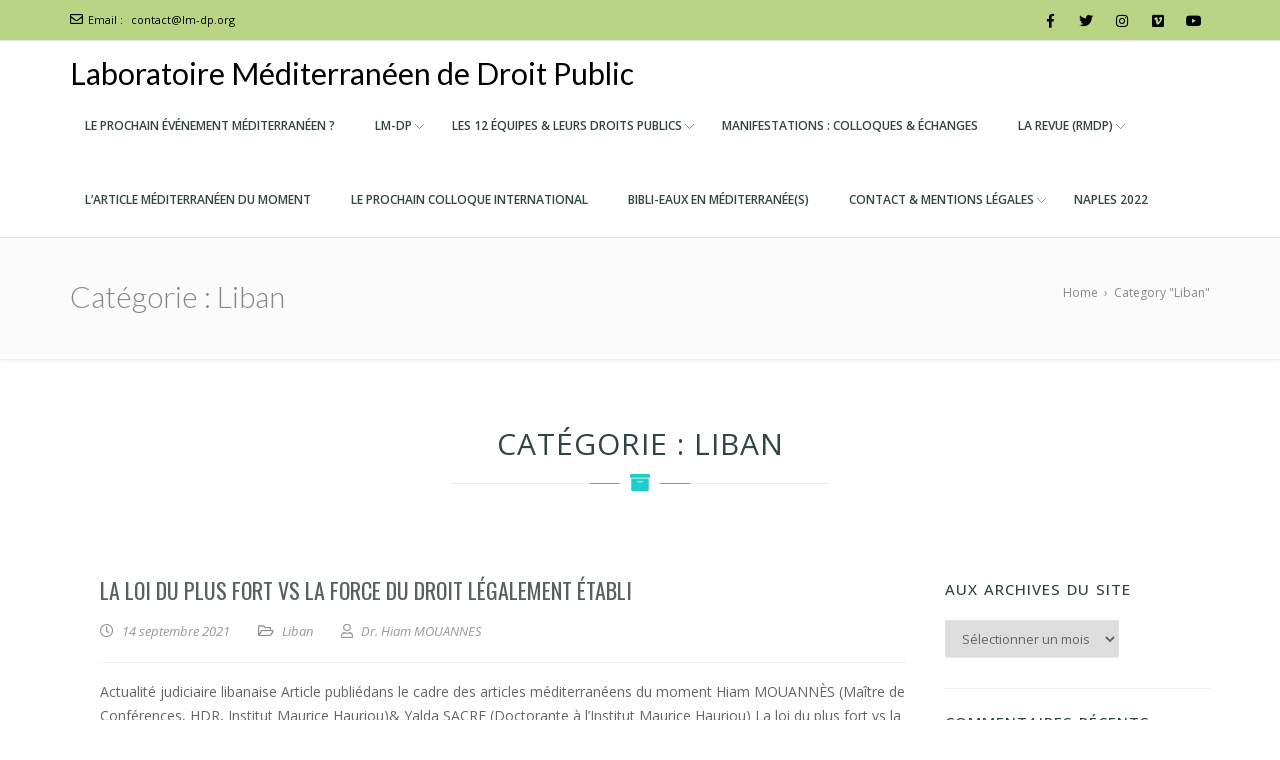

--- FILE ---
content_type: text/html; charset=UTF-8
request_url: http://lm-dp.org/category/liban/
body_size: 14932
content:
<!doctype html>
<!--[if lt IE 7 ]>
<html class="ie ie6 ie-lt10 ie-lt9 ie-lt8 ie-lt7 no-js" lang="en"> <![endif]-->
<!--[if IE 7 ]>
<html class="ie ie7 ie-lt10 ie-lt9 ie-lt8 no-js" lang="en"> <![endif]-->
<!--[if IE 8 ]>
<html class="ie ie8 ie-lt10 ie-lt9 no-js" lang="en"> <![endif]-->
<!--[if IE 9 ]>
<html class="ie ie9 ie-lt10 no-js" lang="en"> <![endif]-->
<!--[if gt IE 9]><!-->
<html class="no-js" lang="fr-FR"><!--<![endif]-->
<!-- the "no-js" class is for Modernizr. -->
<head>
    <meta http-equiv="Content-Type" content="text/html; charset=UTF-8"/>
    <meta name="viewport" content="width=device-width, initial-scale=1">
        <title>Liban &#8211; Laboratoire Méditerranéen de Droit Public</title>
<meta name='robots' content='max-image-preview:large' />
<link rel='dns-prefetch' href='//fonts.googleapis.com' />
<link rel="alternate" type="application/rss+xml" title="Laboratoire Méditerranéen de Droit Public &raquo; Flux" href="http://lm-dp.org/feed/" />
<link rel="alternate" type="application/rss+xml" title="Laboratoire Méditerranéen de Droit Public &raquo; Flux des commentaires" href="http://lm-dp.org/comments/feed/" />
<link rel="alternate" type="application/rss+xml" title="Laboratoire Méditerranéen de Droit Public &raquo; Flux de la catégorie Liban" href="http://lm-dp.org/category/liban/feed/" />
<script type="text/javascript">
window._wpemojiSettings = {"baseUrl":"https:\/\/s.w.org\/images\/core\/emoji\/14.0.0\/72x72\/","ext":".png","svgUrl":"https:\/\/s.w.org\/images\/core\/emoji\/14.0.0\/svg\/","svgExt":".svg","source":{"concatemoji":"http:\/\/lm-dp.org\/wp-includes\/js\/wp-emoji-release.min.js?ver=6.3.7"}};
/*! This file is auto-generated */
!function(i,n){var o,s,e;function c(e){try{var t={supportTests:e,timestamp:(new Date).valueOf()};sessionStorage.setItem(o,JSON.stringify(t))}catch(e){}}function p(e,t,n){e.clearRect(0,0,e.canvas.width,e.canvas.height),e.fillText(t,0,0);var t=new Uint32Array(e.getImageData(0,0,e.canvas.width,e.canvas.height).data),r=(e.clearRect(0,0,e.canvas.width,e.canvas.height),e.fillText(n,0,0),new Uint32Array(e.getImageData(0,0,e.canvas.width,e.canvas.height).data));return t.every(function(e,t){return e===r[t]})}function u(e,t,n){switch(t){case"flag":return n(e,"\ud83c\udff3\ufe0f\u200d\u26a7\ufe0f","\ud83c\udff3\ufe0f\u200b\u26a7\ufe0f")?!1:!n(e,"\ud83c\uddfa\ud83c\uddf3","\ud83c\uddfa\u200b\ud83c\uddf3")&&!n(e,"\ud83c\udff4\udb40\udc67\udb40\udc62\udb40\udc65\udb40\udc6e\udb40\udc67\udb40\udc7f","\ud83c\udff4\u200b\udb40\udc67\u200b\udb40\udc62\u200b\udb40\udc65\u200b\udb40\udc6e\u200b\udb40\udc67\u200b\udb40\udc7f");case"emoji":return!n(e,"\ud83e\udef1\ud83c\udffb\u200d\ud83e\udef2\ud83c\udfff","\ud83e\udef1\ud83c\udffb\u200b\ud83e\udef2\ud83c\udfff")}return!1}function f(e,t,n){var r="undefined"!=typeof WorkerGlobalScope&&self instanceof WorkerGlobalScope?new OffscreenCanvas(300,150):i.createElement("canvas"),a=r.getContext("2d",{willReadFrequently:!0}),o=(a.textBaseline="top",a.font="600 32px Arial",{});return e.forEach(function(e){o[e]=t(a,e,n)}),o}function t(e){var t=i.createElement("script");t.src=e,t.defer=!0,i.head.appendChild(t)}"undefined"!=typeof Promise&&(o="wpEmojiSettingsSupports",s=["flag","emoji"],n.supports={everything:!0,everythingExceptFlag:!0},e=new Promise(function(e){i.addEventListener("DOMContentLoaded",e,{once:!0})}),new Promise(function(t){var n=function(){try{var e=JSON.parse(sessionStorage.getItem(o));if("object"==typeof e&&"number"==typeof e.timestamp&&(new Date).valueOf()<e.timestamp+604800&&"object"==typeof e.supportTests)return e.supportTests}catch(e){}return null}();if(!n){if("undefined"!=typeof Worker&&"undefined"!=typeof OffscreenCanvas&&"undefined"!=typeof URL&&URL.createObjectURL&&"undefined"!=typeof Blob)try{var e="postMessage("+f.toString()+"("+[JSON.stringify(s),u.toString(),p.toString()].join(",")+"));",r=new Blob([e],{type:"text/javascript"}),a=new Worker(URL.createObjectURL(r),{name:"wpTestEmojiSupports"});return void(a.onmessage=function(e){c(n=e.data),a.terminate(),t(n)})}catch(e){}c(n=f(s,u,p))}t(n)}).then(function(e){for(var t in e)n.supports[t]=e[t],n.supports.everything=n.supports.everything&&n.supports[t],"flag"!==t&&(n.supports.everythingExceptFlag=n.supports.everythingExceptFlag&&n.supports[t]);n.supports.everythingExceptFlag=n.supports.everythingExceptFlag&&!n.supports.flag,n.DOMReady=!1,n.readyCallback=function(){n.DOMReady=!0}}).then(function(){return e}).then(function(){var e;n.supports.everything||(n.readyCallback(),(e=n.source||{}).concatemoji?t(e.concatemoji):e.wpemoji&&e.twemoji&&(t(e.twemoji),t(e.wpemoji)))}))}((window,document),window._wpemojiSettings);
</script>
<style type="text/css">
img.wp-smiley,
img.emoji {
	display: inline !important;
	border: none !important;
	box-shadow: none !important;
	height: 1em !important;
	width: 1em !important;
	margin: 0 0.07em !important;
	vertical-align: -0.1em !important;
	background: none !important;
	padding: 0 !important;
}
</style>
	<link rel='stylesheet' id='dashicons-css' href='http://lm-dp.org/wp-includes/css/dashicons.min.css?ver=6.3.7' type='text/css' media='all' />
<link rel='stylesheet' id='thickbox-css' href='http://lm-dp.org/wp-includes/js/thickbox/thickbox.css?ver=6.3.7' type='text/css' media='all' />
<link rel='stylesheet' id='twb-open-sans-css' href='https://fonts.googleapis.com/css?family=Open+Sans%3A300%2C400%2C500%2C600%2C700%2C800&#038;display=swap&#038;ver=6.3.7' type='text/css' media='all' />
<link rel='stylesheet' id='twbbwg-global-css' href='http://lm-dp.org/wp-content/plugins/photo-gallery/booster/assets/css/global.css?ver=1.0.0' type='text/css' media='all' />
<link rel='stylesheet' id='wp-block-library-css' href='http://lm-dp.org/wp-includes/css/dist/block-library/style.min.css?ver=6.3.7' type='text/css' media='all' />
<link rel='stylesheet' id='wp-components-css' href='http://lm-dp.org/wp-includes/css/dist/components/style.min.css?ver=6.3.7' type='text/css' media='all' />
<link rel='stylesheet' id='wp-block-editor-css' href='http://lm-dp.org/wp-includes/css/dist/block-editor/style.min.css?ver=6.3.7' type='text/css' media='all' />
<link rel='stylesheet' id='wp-reusable-blocks-css' href='http://lm-dp.org/wp-includes/css/dist/reusable-blocks/style.min.css?ver=6.3.7' type='text/css' media='all' />
<link rel='stylesheet' id='wp-editor-css' href='http://lm-dp.org/wp-includes/css/dist/editor/style.min.css?ver=6.3.7' type='text/css' media='all' />
<link rel='stylesheet' id='kyma_blocks-cgb-style-css-css' href='http://lm-dp.org/wp-content/themes/kyma/inc/plugins/kyma-blocks/dist/blocks.style.build.css?ver=6.3.7' type='text/css' media='all' />
<style id='classic-theme-styles-inline-css' type='text/css'>
/*! This file is auto-generated */
.wp-block-button__link{color:#fff;background-color:#32373c;border-radius:9999px;box-shadow:none;text-decoration:none;padding:calc(.667em + 2px) calc(1.333em + 2px);font-size:1.125em}.wp-block-file__button{background:#32373c;color:#fff;text-decoration:none}
</style>
<style id='global-styles-inline-css' type='text/css'>
body{--wp--preset--color--black: #000000;--wp--preset--color--cyan-bluish-gray: #abb8c3;--wp--preset--color--white: #ffffff;--wp--preset--color--pale-pink: #f78da7;--wp--preset--color--vivid-red: #cf2e2e;--wp--preset--color--luminous-vivid-orange: #ff6900;--wp--preset--color--luminous-vivid-amber: #fcb900;--wp--preset--color--light-green-cyan: #7bdcb5;--wp--preset--color--vivid-green-cyan: #00d084;--wp--preset--color--pale-cyan-blue: #8ed1fc;--wp--preset--color--vivid-cyan-blue: #0693e3;--wp--preset--color--vivid-purple: #9b51e0;--wp--preset--gradient--vivid-cyan-blue-to-vivid-purple: linear-gradient(135deg,rgba(6,147,227,1) 0%,rgb(155,81,224) 100%);--wp--preset--gradient--light-green-cyan-to-vivid-green-cyan: linear-gradient(135deg,rgb(122,220,180) 0%,rgb(0,208,130) 100%);--wp--preset--gradient--luminous-vivid-amber-to-luminous-vivid-orange: linear-gradient(135deg,rgba(252,185,0,1) 0%,rgba(255,105,0,1) 100%);--wp--preset--gradient--luminous-vivid-orange-to-vivid-red: linear-gradient(135deg,rgba(255,105,0,1) 0%,rgb(207,46,46) 100%);--wp--preset--gradient--very-light-gray-to-cyan-bluish-gray: linear-gradient(135deg,rgb(238,238,238) 0%,rgb(169,184,195) 100%);--wp--preset--gradient--cool-to-warm-spectrum: linear-gradient(135deg,rgb(74,234,220) 0%,rgb(151,120,209) 20%,rgb(207,42,186) 40%,rgb(238,44,130) 60%,rgb(251,105,98) 80%,rgb(254,248,76) 100%);--wp--preset--gradient--blush-light-purple: linear-gradient(135deg,rgb(255,206,236) 0%,rgb(152,150,240) 100%);--wp--preset--gradient--blush-bordeaux: linear-gradient(135deg,rgb(254,205,165) 0%,rgb(254,45,45) 50%,rgb(107,0,62) 100%);--wp--preset--gradient--luminous-dusk: linear-gradient(135deg,rgb(255,203,112) 0%,rgb(199,81,192) 50%,rgb(65,88,208) 100%);--wp--preset--gradient--pale-ocean: linear-gradient(135deg,rgb(255,245,203) 0%,rgb(182,227,212) 50%,rgb(51,167,181) 100%);--wp--preset--gradient--electric-grass: linear-gradient(135deg,rgb(202,248,128) 0%,rgb(113,206,126) 100%);--wp--preset--gradient--midnight: linear-gradient(135deg,rgb(2,3,129) 0%,rgb(40,116,252) 100%);--wp--preset--font-size--small: 13px;--wp--preset--font-size--medium: 20px;--wp--preset--font-size--large: 36px;--wp--preset--font-size--x-large: 42px;--wp--preset--spacing--20: 0.44rem;--wp--preset--spacing--30: 0.67rem;--wp--preset--spacing--40: 1rem;--wp--preset--spacing--50: 1.5rem;--wp--preset--spacing--60: 2.25rem;--wp--preset--spacing--70: 3.38rem;--wp--preset--spacing--80: 5.06rem;--wp--preset--shadow--natural: 6px 6px 9px rgba(0, 0, 0, 0.2);--wp--preset--shadow--deep: 12px 12px 50px rgba(0, 0, 0, 0.4);--wp--preset--shadow--sharp: 6px 6px 0px rgba(0, 0, 0, 0.2);--wp--preset--shadow--outlined: 6px 6px 0px -3px rgba(255, 255, 255, 1), 6px 6px rgba(0, 0, 0, 1);--wp--preset--shadow--crisp: 6px 6px 0px rgba(0, 0, 0, 1);}:where(.is-layout-flex){gap: 0.5em;}:where(.is-layout-grid){gap: 0.5em;}body .is-layout-flow > .alignleft{float: left;margin-inline-start: 0;margin-inline-end: 2em;}body .is-layout-flow > .alignright{float: right;margin-inline-start: 2em;margin-inline-end: 0;}body .is-layout-flow > .aligncenter{margin-left: auto !important;margin-right: auto !important;}body .is-layout-constrained > .alignleft{float: left;margin-inline-start: 0;margin-inline-end: 2em;}body .is-layout-constrained > .alignright{float: right;margin-inline-start: 2em;margin-inline-end: 0;}body .is-layout-constrained > .aligncenter{margin-left: auto !important;margin-right: auto !important;}body .is-layout-constrained > :where(:not(.alignleft):not(.alignright):not(.alignfull)){max-width: var(--wp--style--global--content-size);margin-left: auto !important;margin-right: auto !important;}body .is-layout-constrained > .alignwide{max-width: var(--wp--style--global--wide-size);}body .is-layout-flex{display: flex;}body .is-layout-flex{flex-wrap: wrap;align-items: center;}body .is-layout-flex > *{margin: 0;}body .is-layout-grid{display: grid;}body .is-layout-grid > *{margin: 0;}:where(.wp-block-columns.is-layout-flex){gap: 2em;}:where(.wp-block-columns.is-layout-grid){gap: 2em;}:where(.wp-block-post-template.is-layout-flex){gap: 1.25em;}:where(.wp-block-post-template.is-layout-grid){gap: 1.25em;}.has-black-color{color: var(--wp--preset--color--black) !important;}.has-cyan-bluish-gray-color{color: var(--wp--preset--color--cyan-bluish-gray) !important;}.has-white-color{color: var(--wp--preset--color--white) !important;}.has-pale-pink-color{color: var(--wp--preset--color--pale-pink) !important;}.has-vivid-red-color{color: var(--wp--preset--color--vivid-red) !important;}.has-luminous-vivid-orange-color{color: var(--wp--preset--color--luminous-vivid-orange) !important;}.has-luminous-vivid-amber-color{color: var(--wp--preset--color--luminous-vivid-amber) !important;}.has-light-green-cyan-color{color: var(--wp--preset--color--light-green-cyan) !important;}.has-vivid-green-cyan-color{color: var(--wp--preset--color--vivid-green-cyan) !important;}.has-pale-cyan-blue-color{color: var(--wp--preset--color--pale-cyan-blue) !important;}.has-vivid-cyan-blue-color{color: var(--wp--preset--color--vivid-cyan-blue) !important;}.has-vivid-purple-color{color: var(--wp--preset--color--vivid-purple) !important;}.has-black-background-color{background-color: var(--wp--preset--color--black) !important;}.has-cyan-bluish-gray-background-color{background-color: var(--wp--preset--color--cyan-bluish-gray) !important;}.has-white-background-color{background-color: var(--wp--preset--color--white) !important;}.has-pale-pink-background-color{background-color: var(--wp--preset--color--pale-pink) !important;}.has-vivid-red-background-color{background-color: var(--wp--preset--color--vivid-red) !important;}.has-luminous-vivid-orange-background-color{background-color: var(--wp--preset--color--luminous-vivid-orange) !important;}.has-luminous-vivid-amber-background-color{background-color: var(--wp--preset--color--luminous-vivid-amber) !important;}.has-light-green-cyan-background-color{background-color: var(--wp--preset--color--light-green-cyan) !important;}.has-vivid-green-cyan-background-color{background-color: var(--wp--preset--color--vivid-green-cyan) !important;}.has-pale-cyan-blue-background-color{background-color: var(--wp--preset--color--pale-cyan-blue) !important;}.has-vivid-cyan-blue-background-color{background-color: var(--wp--preset--color--vivid-cyan-blue) !important;}.has-vivid-purple-background-color{background-color: var(--wp--preset--color--vivid-purple) !important;}.has-black-border-color{border-color: var(--wp--preset--color--black) !important;}.has-cyan-bluish-gray-border-color{border-color: var(--wp--preset--color--cyan-bluish-gray) !important;}.has-white-border-color{border-color: var(--wp--preset--color--white) !important;}.has-pale-pink-border-color{border-color: var(--wp--preset--color--pale-pink) !important;}.has-vivid-red-border-color{border-color: var(--wp--preset--color--vivid-red) !important;}.has-luminous-vivid-orange-border-color{border-color: var(--wp--preset--color--luminous-vivid-orange) !important;}.has-luminous-vivid-amber-border-color{border-color: var(--wp--preset--color--luminous-vivid-amber) !important;}.has-light-green-cyan-border-color{border-color: var(--wp--preset--color--light-green-cyan) !important;}.has-vivid-green-cyan-border-color{border-color: var(--wp--preset--color--vivid-green-cyan) !important;}.has-pale-cyan-blue-border-color{border-color: var(--wp--preset--color--pale-cyan-blue) !important;}.has-vivid-cyan-blue-border-color{border-color: var(--wp--preset--color--vivid-cyan-blue) !important;}.has-vivid-purple-border-color{border-color: var(--wp--preset--color--vivid-purple) !important;}.has-vivid-cyan-blue-to-vivid-purple-gradient-background{background: var(--wp--preset--gradient--vivid-cyan-blue-to-vivid-purple) !important;}.has-light-green-cyan-to-vivid-green-cyan-gradient-background{background: var(--wp--preset--gradient--light-green-cyan-to-vivid-green-cyan) !important;}.has-luminous-vivid-amber-to-luminous-vivid-orange-gradient-background{background: var(--wp--preset--gradient--luminous-vivid-amber-to-luminous-vivid-orange) !important;}.has-luminous-vivid-orange-to-vivid-red-gradient-background{background: var(--wp--preset--gradient--luminous-vivid-orange-to-vivid-red) !important;}.has-very-light-gray-to-cyan-bluish-gray-gradient-background{background: var(--wp--preset--gradient--very-light-gray-to-cyan-bluish-gray) !important;}.has-cool-to-warm-spectrum-gradient-background{background: var(--wp--preset--gradient--cool-to-warm-spectrum) !important;}.has-blush-light-purple-gradient-background{background: var(--wp--preset--gradient--blush-light-purple) !important;}.has-blush-bordeaux-gradient-background{background: var(--wp--preset--gradient--blush-bordeaux) !important;}.has-luminous-dusk-gradient-background{background: var(--wp--preset--gradient--luminous-dusk) !important;}.has-pale-ocean-gradient-background{background: var(--wp--preset--gradient--pale-ocean) !important;}.has-electric-grass-gradient-background{background: var(--wp--preset--gradient--electric-grass) !important;}.has-midnight-gradient-background{background: var(--wp--preset--gradient--midnight) !important;}.has-small-font-size{font-size: var(--wp--preset--font-size--small) !important;}.has-medium-font-size{font-size: var(--wp--preset--font-size--medium) !important;}.has-large-font-size{font-size: var(--wp--preset--font-size--large) !important;}.has-x-large-font-size{font-size: var(--wp--preset--font-size--x-large) !important;}
.wp-block-navigation a:where(:not(.wp-element-button)){color: inherit;}
:where(.wp-block-post-template.is-layout-flex){gap: 1.25em;}:where(.wp-block-post-template.is-layout-grid){gap: 1.25em;}
:where(.wp-block-columns.is-layout-flex){gap: 2em;}:where(.wp-block-columns.is-layout-grid){gap: 2em;}
.wp-block-pullquote{font-size: 1.5em;line-height: 1.6;}
</style>
<link rel='stylesheet' id='juiz_sps_styles-css' href='http://lm-dp.org/wp-content/plugins/juiz-social-post-sharer/skins/1/style.min.css?ver=2.3.2' type='text/css' media='all' />
<link rel='stylesheet' id='juiz_sps_modal_styles-css' href='http://lm-dp.org/wp-content/plugins/juiz-social-post-sharer/assets/css/juiz-social-post-sharer-modal.min.css?ver=2.3.2' type='text/css' media="print" onload="this.onload=null;this.media='all'" /><noscript><link rel="stylesheet" media="all" href="http://lm-dp.org/wp-content/plugins/juiz-social-post-sharer/assets/css/juiz-social-post-sharer-modal.min.css?ver=2.3.2"></noscript>
<link rel='stylesheet' id='font_awesome-css' href='http://lm-dp.org/wp-content/plugins/mapfig-premium-leaflet-map-maker/lib/../font-awesome/css/font-awesome.css?ver=6.3.7' type='text/css' media='all' />
<link rel='stylesheet' id='leaflet_css-css' href='http://lm-dp.org/wp-content/plugins/mapfig-premium-leaflet-map-maker/lib/../leaflet/dist/leaflet.css?ver=6.3.7' type='text/css' media='all' />
<link rel='stylesheet' id='markers_css-css' href='http://lm-dp.org/wp-content/plugins/mapfig-premium-leaflet-map-maker/lib/../leaflet/dist/leaflet.awesome-markers.css?ver=6.3.7' type='text/css' media='all' />
<link rel='stylesheet' id='google-font-lato-css-css' href='https://fonts.googleapis.com/css?family=Lato%3A300%2C400%2C300italic%2C400italic&#038;ver=6.3.7' type='text/css' media='all' />
<link rel='stylesheet' id='google-font-montserrat-css-css' href='https://fonts.googleapis.com/css?family=Montserrat%3A400%2C700&#038;ver=6.3.7' type='text/css' media='all' />
<link rel='stylesheet' id='bwg_fonts-css' href='http://lm-dp.org/wp-content/plugins/photo-gallery/css/bwg-fonts/fonts.css?ver=0.0.1' type='text/css' media='all' />
<link rel='stylesheet' id='sumoselect-css' href='http://lm-dp.org/wp-content/plugins/photo-gallery/css/sumoselect.min.css?ver=3.4.6' type='text/css' media='all' />
<link rel='stylesheet' id='mCustomScrollbar-css' href='http://lm-dp.org/wp-content/plugins/photo-gallery/css/jquery.mCustomScrollbar.min.css?ver=3.1.5' type='text/css' media='all' />
<link rel='stylesheet' id='bwg_frontend-css' href='http://lm-dp.org/wp-content/plugins/photo-gallery/css/styles.min.css?ver=1.8.18' type='text/css' media='all' />
<link rel='stylesheet' id='PVGM-swipe-css-css' href='http://lm-dp.org/wp-content/plugins/photo-video-gallery-master/lightbox/swipebox/swipebox.css?ver=6.3.7' type='text/css' media='all' />
<link rel='stylesheet' id='PVGM-boot-strap-css-css' href='http://lm-dp.org/wp-content/plugins/photo-video-gallery-master/css/bootstrap.css?ver=6.3.7' type='text/css' media='all' />
<link rel='stylesheet' id='pvgm-effects-css-css' href='http://lm-dp.org/wp-content/plugins/photo-video-gallery-master/css/pvgm-effects.css?ver=6.3.7' type='text/css' media='all' />
<link rel='stylesheet' id='kyma-plugins-css' href='http://lm-dp.org/wp-content/themes/kyma/css/plugins.css?ver=6.3.7' type='text/css' media='all' />
<link rel='stylesheet' id='Kyma-css' href='http://lm-dp.org/wp-content/themes/kyma/style.css?ver=6.3.7' type='text/css' media='all' />
<style id='Kyma-inline-css' type='text/css'>
@media (min-width: 992px) { .wl-gallery{ width:33.33% !important;} }
</style>
<link rel='stylesheet' id='responsive-css' href='http://lm-dp.org/wp-content/themes/kyma/css/responsive.css?ver=6.3.7' type='text/css' media='all' />
<link rel='stylesheet' id='Oswald-css' href='//fonts.googleapis.com/css?family=Oswald%3A400%2C700%2C300&#038;ver=6.3.7' type='text/css' media='all' />
<link rel='stylesheet' id='lato-css' href='//fonts.googleapis.com/css?family=Lato%3A300%2C300italic%2C400italic%2C600%2C600italic%2C700%2C700italic%2C800%2C800italic&#038;ver=6.3.7' type='text/css' media='all' />
<link rel='stylesheet' id='open-sans-css' href='https://fonts.googleapis.com/css?family=Open+Sans%3A300italic%2C400italic%2C600italic%2C300%2C400%2C600&#038;subset=latin%2Clatin-ext&#038;display=fallback&#038;ver=6.3.7' type='text/css' media='all' />
<link rel='stylesheet' id='kirki-styles-kyma_theme-css' href='http://lm-dp.org/wp-content/themes/kyma/inc/kirki/assets/css/kirki-styles.css?ver=3.0.35.3' type='text/css' media='all' />
<style id='kirki-styles-kyma_theme-inline-css' type='text/css'>
.light_header .topbar,.light_header .top-socials > a > span.soc_name,.light_header .top-socials > a > span.soc_icon_bg,.light_header .top-socials span.soc_name:after, .light_header .top-socials span.soc_name:before{background-color:#b9d484;}.top_details .title, .top_details .title a, .top_details > span > a, .top_details > span, .top_details > div, .top_details > div > a, .top-socials > a{color:#000000;}.menu_button_mode:not(.header_on_side) #navy > li.current_page_item > a, .menu_button_mode:not(.header_on_side) #navy > li.current_page_item:hover > a{background-color:#b9d484;}#navy > li:not(.current_page_item):hover > a:not(.nav_trigger),#navy ul li a:hover{color:#b9d484!important;}#logo{margin-top:17px;}#logo .site-title a{font-family:lato;font-style:bold;}#navy > li > a > span{font-family:"Open Sans", Helvetica, Arial, sans-serif;font-style:bold;}body, h1, h2, h3, h4, h5, h6, p, em, blockquote, .main_title h2{font-family:"Open Sans", Helvetica, Arial, sans-serif;font-style:bold;}.main_title h2{font-family:"Open Sans", Helvetica, Arial, sans-serif;font-style:bold;}#footer{background-color:#2f2f2f;}.hm_go_top{background-color:#b9d484;}.owl_text_a > span{background-color:#000000;}.owl_text_c > span{background-color:rgba(0,0,0,.4);}.welcome_banner.full_colored, .welcome_banner.boxed_colored{background:#b9d484 !important;}.welcome_banner i.in_left,.welcome_banner i.in_right{color:#b9d484;}.welcome_banner .btn_a:not(.color1):hover{color:#b9d484;}
</style>
<script type='text/javascript' src='http://lm-dp.org/wp-includes/js/jquery/jquery.min.js?ver=3.7.0' id='jquery-core-js'></script>
<script type='text/javascript' src='http://lm-dp.org/wp-includes/js/jquery/jquery-migrate.min.js?ver=3.4.1' id='jquery-migrate-js'></script>
<script type='text/javascript' src='http://lm-dp.org/wp-content/plugins/photo-gallery/booster/assets/js/circle-progress.js?ver=1.2.2' id='twbbwg-circle-js'></script>
<script type='text/javascript' id='twbbwg-global-js-extra'>
/* <![CDATA[ */
var twb = {"nonce":"cdbf0dcb5a","ajax_url":"http:\/\/lm-dp.org\/wp-admin\/admin-ajax.php","plugin_url":"http:\/\/lm-dp.org\/wp-content\/plugins\/photo-gallery\/booster","href":"http:\/\/lm-dp.org\/wp-admin\/admin.php?page=twbbwg_photo-gallery"};
var twb = {"nonce":"cdbf0dcb5a","ajax_url":"http:\/\/lm-dp.org\/wp-admin\/admin-ajax.php","plugin_url":"http:\/\/lm-dp.org\/wp-content\/plugins\/photo-gallery\/booster","href":"http:\/\/lm-dp.org\/wp-admin\/admin.php?page=twbbwg_photo-gallery"};
/* ]]> */
</script>
<script type='text/javascript' src='http://lm-dp.org/wp-content/plugins/photo-gallery/booster/assets/js/global.js?ver=1.0.0' id='twbbwg-global-js'></script>
<script type='text/javascript' src='http://lm-dp.org/wp-content/plugins/mapfig-premium-leaflet-map-maker/lib/../leaflet/dist/leaflet.js?ver=6.3.7' id='leafletjs-js'></script>
<script type='text/javascript' src='http://lm-dp.org/wp-content/plugins/mapfig-premium-leaflet-map-maker/lib/../leaflet/dist/leaflet.awesome-markers.js?ver=6.3.7' id='leaflet_awesome-js'></script>
<script type='text/javascript' src='http://lm-dp.org/wp-content/plugins/photo-gallery/js/jquery.sumoselect.min.js?ver=3.4.6' id='sumoselect-js'></script>
<script type='text/javascript' src='http://lm-dp.org/wp-content/plugins/photo-gallery/js/tocca.min.js?ver=2.0.9' id='bwg_mobile-js'></script>
<script type='text/javascript' src='http://lm-dp.org/wp-content/plugins/photo-gallery/js/jquery.mCustomScrollbar.concat.min.js?ver=3.1.5' id='mCustomScrollbar-js'></script>
<script type='text/javascript' src='http://lm-dp.org/wp-content/plugins/photo-gallery/js/jquery.fullscreen.min.js?ver=0.6.0' id='jquery-fullscreen-js'></script>
<script type='text/javascript' id='bwg_frontend-js-extra'>
/* <![CDATA[ */
var bwg_objectsL10n = {"bwg_field_required":"field is required.","bwg_mail_validation":"Ce n'est pas une adresse email valide. ","bwg_search_result":"Il n'y a pas d'images correspondant \u00e0 votre recherche.","bwg_select_tag":"Select Tag","bwg_order_by":"Order By","bwg_search":"Recherche","bwg_show_ecommerce":"Show Ecommerce","bwg_hide_ecommerce":"Hide Ecommerce","bwg_show_comments":"Afficher les commentaires","bwg_hide_comments":"Masquer les commentaires","bwg_restore":"Restaurer","bwg_maximize":"Maximisez","bwg_fullscreen":"Plein \u00e9cran","bwg_exit_fullscreen":"Quitter plein \u00e9cran","bwg_search_tag":"SEARCH...","bwg_tag_no_match":"No tags found","bwg_all_tags_selected":"All tags selected","bwg_tags_selected":"tags selected","play":"Lecture","pause":"Pause","is_pro":"","bwg_play":"Lecture","bwg_pause":"Pause","bwg_hide_info":"Masquer info","bwg_show_info":"Afficher infos","bwg_hide_rating":"Masquer note","bwg_show_rating":"Afficher les classifications","ok":"Ok","cancel":"Cancel","select_all":"Select all","lazy_load":"0","lazy_loader":"http:\/\/lm-dp.org\/wp-content\/plugins\/photo-gallery\/images\/ajax_loader.png","front_ajax":"0","bwg_tag_see_all":"see all tags","bwg_tag_see_less":"see less tags"};
/* ]]> */
</script>
<script type='text/javascript' src='http://lm-dp.org/wp-content/plugins/photo-gallery/js/scripts.min.js?ver=1.8.18' id='bwg_frontend-js'></script>
<script type='text/javascript' src='http://lm-dp.org/wp-content/plugins/photo-video-gallery-master/lightbox/swipebox/jquery.swipebox.min.js?ver=6.3.7' id='PVGM-swipe-js-js'></script>
<link rel="https://api.w.org/" href="http://lm-dp.org/wp-json/" /><link rel="alternate" type="application/json" href="http://lm-dp.org/wp-json/wp/v2/categories/14" /><link rel="EditURI" type="application/rsd+xml" title="RSD" href="http://lm-dp.org/xmlrpc.php?rsd" />
<meta name="generator" content="WordPress 6.3.7" />
<meta name="generator" content="Elementor 3.16.3; features: e_dom_optimization, e_optimized_assets_loading, e_optimized_css_loading, additional_custom_breakpoints; settings: css_print_method-external, google_font-enabled, font_display-auto">
<style type="text/css">.recentcomments a{display:inline !important;padding:0 !important;margin:0 !important;}</style>	<style type="text/css" id="header-style">
			.site-title a,
		.site-description {
			color: #000000;
		}
		</style>
	<link rel="icon" href="http://lm-dp.org/wp-content/uploads/2016/10/cropped-logo-LMDP-ico-32x32.jpg" sizes="32x32" />
<link rel="icon" href="http://lm-dp.org/wp-content/uploads/2016/10/cropped-logo-LMDP-ico-192x192.jpg" sizes="192x192" />
<link rel="apple-touch-icon" href="http://lm-dp.org/wp-content/uploads/2016/10/cropped-logo-LMDP-ico-180x180.jpg" />
<meta name="msapplication-TileImage" content="http://lm-dp.org/wp-content/uploads/2016/10/cropped-logo-LMDP-ico-270x270.jpg" />
</head>
<body class="archive category category-liban category-14 wp-embed-responsive menu_button_mode preloader3 light_header elementor-default elementor-kit-2400">
<span id="stickymenu"
      style="display:none;">1</span>

<div id="preloader">
    <div class="spinner">
        <div class="sk-dot1"></div>
        <div class="sk-dot2"></div>
        <div class="rect3"></div>
        <div class="rect4"></div>
        <div class="rect5"></div>
    </div>
</div>
<div id="main_wrapper">
    <header id="site_header">
        <div class="topbar ">
            <!-- class ( topbar_colored  ) -->
            <div class="content clearfix">
				                <div class="top_details clearfix f_left">                        <span><i class="far fa-envelope"></i><span
                                class="title">Email :</span>
							<a href="mailto:contact@lm-dp.org">contact@lm-dp.org</a></span>
                                    </div>
                                    <div class="top-socials box_socials f_right">
                                        <a href="https://www.facebook.com/leLMDP" target="_blank">
                        <span class="soc_name">Facebook</span>
                        <span class="soc_icon_bg"></span>
                        <i class="fab fa-facebook-f"></i>
                        </a>                    <a href="https://twitter.com/_LM_DP" target="_blank">
                        <span class="soc_name">Twitter</span>
                        <span class="soc_icon_bg"></span>
                        <i class="fab fa-twitter"></i>
                        </a>                    <a href="https://www.instagram.com/mathsanopoulos/?hl=fr" target="_blank">
                        <span class="soc_name">Instagram</span>
                        <span class="soc_icon_bg"></span>
                        <i class="fab fa-instagram"></i>
                        </a>                    <a href="https://www.youtube.com/watch?v=e8mE6lF1MFo" target="_blank">
                        <span class="soc_name">Vimeo</span>
                        <span class="soc_icon_bg"></span>
                        <i class="fab fa-vimeo-square"></i>
                        </a>                    <a href="https://www.youtube.com/watch?v=PAqLJ5J1wXo" target="_blank">
                        <span class="soc_name">YouTube</span>
                        <span class="soc_icon_bg"></span>
                        <i class="fab fa-youtube"></i>
                        </a>                    </div>            </div>
            <!-- End content -->
			<span class="top_expande not_expanded">
				<i class="no_exp fa fa-angle-double-down"></i>
				<i class="exp fa fa-angle-double-up"></i>
			</span>
        </div>
        <!-- End topbar -->
        <div id="navigation_bar"
             style="">
            <div class="content">
                <div id="logo" >
                    					<h3 class="site-title"><a href="http://lm-dp.org/"  title="Laboratoire Méditerranéen de Droit Public" rel="home">Laboratoire Méditerranéen de Droit Public</a></h3>
                    					</a>
                </div>
                <nav id="main_nav">
                    <div id="nav_menu">
                        <div class="menu-menu-1-container"><ul id="navy" class="clearfix horizontal_menu"><li id="menu-item-2425" class="normal_menu mobile_menu_toggle menu-item menu-item-type-post_type menu-item-object-page menu-item-2425"><a href="http://lm-dp.org/le-prochain-evenement-mediterraneen/"><span>Le prochain événement méditerranéen ?</span></a></li>
<li id="menu-item-27" class="normal_menu mobile_menu_toggle menu-item menu-item-type-custom menu-item-object-custom menu-item-home menu-item-has-children menu-item-27 dropdown"><a href="http://lm-dp.org/"><span>LM-DP</span><span class="menu-down"></span></a>
<ul style='display:none;opacity:1;'>
	<li id="menu-item-28" class="normal_menu mobile_menu_toggle menu-item menu-item-type-post_type menu-item-object-page menu-item-28"><a href="http://lm-dp.org/la-gouvernance/"><span>Gouvernance &#038; Association</span></a></li>
	<li id="menu-item-36" class="normal_menu mobile_menu_toggle menu-item menu-item-type-post_type menu-item-object-page menu-item-36"><a href="http://lm-dp.org/cellule-toulousaine/"><span>Cellule toulousaine</span></a></li>
	<li id="menu-item-2653" class="normal_menu mobile_menu_toggle menu-item menu-item-type-post_type menu-item-object-post menu-item-2653"><a href="http://lm-dp.org/histoire-dun-logotype/"><span>Histoire d&rsquo;un logotype !</span></a></li>
	<li id="menu-item-188" class="normal_menu mobile_menu_toggle menu-item menu-item-type-post_type menu-item-object-page menu-item-188"><a href="http://lm-dp.org/membres/"><span>Membres</span></a></li>
</ul>
</li>
<li id="menu-item-32" class="normal_menu mobile_menu_toggle menu-item menu-item-type-post_type menu-item-object-page menu-item-has-children menu-item-32 dropdown"><a href="http://lm-dp.org/les-equipes/"><span>Les 12 équipes &#038; leurs droits publics</span><span class="menu-down"></span></a>
<ul style='display:none;opacity:1;'>
	<li id="menu-item-2083" class="normal_menu mobile_menu_toggle menu-item menu-item-type-post_type menu-item-object-page menu-item-2083"><a href="http://lm-dp.org/les-equipes/maroc/"><span>المغرب / Maroc</span></a></li>
	<li id="menu-item-2078" class="normal_menu mobile_menu_toggle menu-item menu-item-type-post_type menu-item-object-page menu-item-2078"><a href="http://lm-dp.org/les-equipes/syrie/"><span>سوريا / Syrie</span></a></li>
	<li id="menu-item-2085" class="normal_menu mobile_menu_toggle menu-item menu-item-type-post_type menu-item-object-page menu-item-2085"><a href="http://lm-dp.org/les-equipes/tunisie/"><span>تونس / Tunisie</span></a></li>
	<li id="menu-item-2080" class="normal_menu mobile_menu_toggle menu-item menu-item-type-post_type menu-item-object-page menu-item-2080"><a href="http://lm-dp.org/les-equipes/turquie/"><span>Türkiye / Turquie</span></a></li>
	<li id="menu-item-2081" class="normal_menu mobile_menu_toggle menu-item menu-item-type-post_type menu-item-object-page menu-item-2081"><a href="http://lm-dp.org/les-equipes/algerie/"><span>الجزائر / Algérie</span></a></li>
	<li id="menu-item-2077" class="normal_menu mobile_menu_toggle menu-item menu-item-type-post_type menu-item-object-page menu-item-2077"><a href="http://lm-dp.org/%ce%ba%cf%8d%cf%80%cf%81%ce%bf%cf%82-chypre/"><span>Κύπρος / Chypre</span></a></li>
	<li id="menu-item-2079" class="normal_menu mobile_menu_toggle menu-item menu-item-type-post_type menu-item-object-page menu-item-2079"><a href="http://lm-dp.org/les-equipes/egypte/"><span>جمهوريّة مصر العربيّة / Egypte</span></a></li>
	<li id="menu-item-2087" class="normal_menu mobile_menu_toggle menu-item menu-item-type-post_type menu-item-object-page menu-item-2087"><a href="http://lm-dp.org/les-equipes/espagne/"><span>España / Espagne</span></a></li>
	<li id="menu-item-2088" class="normal_menu mobile_menu_toggle menu-item menu-item-type-post_type menu-item-object-page menu-item-2088"><a href="http://lm-dp.org/les-equipes/france/"><span>France</span></a></li>
	<li id="menu-item-2084" class="normal_menu mobile_menu_toggle menu-item menu-item-type-post_type menu-item-object-page menu-item-2084"><a href="http://lm-dp.org/les-equipes/greece/"><span>Ελλάδα / Grèce</span></a></li>
	<li id="menu-item-2086" class="normal_menu mobile_menu_toggle menu-item menu-item-type-post_type menu-item-object-page menu-item-2086"><a href="http://lm-dp.org/les-equipes/italie/"><span>Italia / Italie</span></a></li>
	<li id="menu-item-2082" class="normal_menu mobile_menu_toggle menu-item menu-item-type-post_type menu-item-object-page menu-item-2082"><a href="http://lm-dp.org/les-equipes/liban/"><span>لبنان / Liban</span></a></li>
</ul>
</li>
<li id="menu-item-39" class="normal_menu mobile_menu_toggle menu-item menu-item-type-post_type menu-item-object-page menu-item-39"><a href="http://lm-dp.org/echanges-mediterraneens/"><span>Manifestations : colloques &#038; échanges</span></a></li>
<li id="menu-item-29" class="normal_menu mobile_menu_toggle menu-item menu-item-type-post_type menu-item-object-page menu-item-has-children menu-item-29 dropdown"><a href="http://lm-dp.org/rmdp/"><span>La Revue (RMDP)</span><span class="menu-down"></span></a>
<ul style='display:none;opacity:1;'>
	<li id="menu-item-2074" class="normal_menu mobile_menu_toggle menu-item menu-item-type-post_type menu-item-object-page menu-item-2074"><a href="http://lm-dp.org/rmdp/rmdp-i-elements-de-bibliographie-2013/"><span>RMDP I &#8211; Eléments bibliographiques de droit public méditerranéen (2013)</span></a></li>
	<li id="menu-item-2072" class="normal_menu mobile_menu_toggle menu-item menu-item-type-post_type menu-item-object-page menu-item-2072"><a href="http://lm-dp.org/rmdp/rmdp-ii-droits-des-femmes-revolutions-arabes/"><span>RMDP II &#8211; Droits des femmes &#038; Révolutions arabes (2013)</span></a></li>
	<li id="menu-item-2075" class="normal_menu mobile_menu_toggle menu-item menu-item-type-post_type menu-item-object-page menu-item-2075"><a href="http://lm-dp.org/rmdp/rmdp-iii-influences-confluences-constitutionnelles/"><span>RMDP III &#8211; Influences &#038; Confluences constitutionnelles (2015)</span></a></li>
	<li id="menu-item-2073" class="normal_menu mobile_menu_toggle menu-item menu-item-type-post_type menu-item-object-page menu-item-2073"><a href="http://lm-dp.org/rmdp/rmdp-iv-journees-louis-rolland/"><span>RMDP IV &#8211; Journées Louis Rolland, le Méditerranéen (2016)</span></a></li>
	<li id="menu-item-2071" class="normal_menu mobile_menu_toggle menu-item menu-item-type-post_type menu-item-object-page menu-item-2071"><a href="http://lm-dp.org/rmdp/rmdp-v-existe-t-il-un-droit-public-mediterraneen-2016/"><span>RMDP V &#8211; Existe-t-il un droit public méditerranéen ? (2016)</span></a></li>
	<li id="menu-item-2070" class="normal_menu mobile_menu_toggle menu-item menu-item-type-post_type menu-item-object-page menu-item-2070"><a href="http://lm-dp.org/rmdp/rmdp-vi-2nde-edition-bibliographique/"><span>RMDP VI &#8211; 2nde éd. des Eléments de bibliographie (2022)</span></a></li>
	<li id="menu-item-2069" class="normal_menu mobile_menu_toggle menu-item menu-item-type-post_type menu-item-object-page menu-item-2069"><a href="http://lm-dp.org/rmdp/rmdp-vii-etudes-franco-grecques/"><span>RMDP VII &#8211; Etudes franco-grecques (2017)</span></a></li>
	<li id="menu-item-2209" class="normal_menu mobile_menu_toggle menu-item menu-item-type-post_type menu-item-object-page menu-item-2209"><a href="http://lm-dp.org/rmdp-viii-services-publics-en-mediterranee/"><span>RMDP VIII &#8211; Service(s) public(s) en Méditerranée (2018)</span></a></li>
	<li id="menu-item-2208" class="normal_menu mobile_menu_toggle menu-item menu-item-type-post_type menu-item-object-page menu-item-2208"><a href="http://lm-dp.org/rmdp-ix-libertes-en-turquie-en-mediterranee/"><span>RMDP IX &#8211; Liberté(s) ! En Turquie ? En Méditerranée ! (2018)</span></a></li>
	<li id="menu-item-2305" class="normal_menu mobile_menu_toggle menu-item menu-item-type-post_type menu-item-object-post menu-item-2305"><a href="http://lm-dp.org/dernier-numero-de-la-rmdp/"><span>RMDP X &#8211; L&rsquo;Arbre, l&rsquo;Homme &#038; le(s) droit(s)</span></a></li>
</ul>
</li>
<li id="menu-item-2453" class="normal_menu mobile_menu_toggle menu-item menu-item-type-post_type menu-item-object-page menu-item-2453"><a href="http://lm-dp.org/larticle-mediterraneen-du-moment/"><span>L&rsquo;article méditerranéen du moment</span></a></li>
<li id="menu-item-2426" class="normal_menu mobile_menu_toggle menu-item menu-item-type-post_type menu-item-object-page menu-item-2426"><a href="http://lm-dp.org/le-prochain-colloque-international/"><span>Le prochain colloque international</span></a></li>
<li id="menu-item-3006" class="normal_menu mobile_menu_toggle menu-item menu-item-type-post_type menu-item-object-page menu-item-3006"><a href="http://lm-dp.org/bibli-eaux-en-mediterranees/"><span>Bibli-eaux en Méditerranée(s)</span></a></li>
<li id="menu-item-2107" class="normal_menu mobile_menu_toggle menu-item menu-item-type-post_type menu-item-object-page menu-item-has-children menu-item-2107 dropdown"><a href="http://lm-dp.org/contact-mentions-legales/"><span>Contact &#038; Mentions légales</span><span class="menu-down"></span></a>
<ul style='display:none;opacity:1;'>
	<li id="menu-item-741" class="normal_menu mobile_menu_toggle menu-item menu-item-type-post_type menu-item-object-page menu-item-741"><a href="http://lm-dp.org/nos-soutiens/"><span>Soutiens</span></a></li>
	<li id="menu-item-2114" class="normal_menu mobile_menu_toggle menu-item menu-item-type-post_type menu-item-object-page menu-item-2114"><a href="http://lm-dp.org/nous-rejoindre-nous-soutenir/"><span>Nous rejoindre &#038; nous soutenir</span></a></li>
</ul>
</li>
<li id="menu-item-3140" class="normal_menu mobile_menu_toggle menu-item menu-item-type-post_type menu-item-object-page menu-item-3140"><a href="http://lm-dp.org/naples-2022/"><span>Naples 2022</span></a></li>
</ul></div>                                                <div class="mob-menu"></div>
                    </div>
                </nav>
                <!-- End Nav -->
                <div class="clear"></div>
            </div>
        </div>
    </header>
    <!-- End Main Header --><section class="content_section page_title">
	<div class="content clearfix">
				<h1 class="">
			Catégorie : <span>Liban</span>		</h1><div class="breadcrumbs" itemscope itemtype="http://schema.org/BreadcrumbList"><span itemprop="itemListElement" itemscope itemtype="http://schema.org/ListItem"><a class="breadcrumbs__link" href="http://lm-dp.org/" itemprop="item"><span itemprop="name">Home</span></a><meta itemprop="position" content="1" /></span><span class="breadcrumbs__separator">&nbsp;&nbsp;›&nbsp;&nbsp;</span><span class="breadcrumbs__current">Category "Liban"</span></div><!-- .breadcrumbs -->	</div>
</section>
    <!-- Our Blog Grids -->
    <section class="content_section">
        <div class="content row_spacer">
            <div class="main_title centered upper">
                <h2><span class="line"><i class="fa fa-archive"></i></span>Catégorie : <span>Liban</span>                </h2>
            </div>
                        <!-- All Content -->
            <div class="content_spacer clearfix">                <div class="content_block col-md-9 f_left ">                    <div class="hm_blog_list clearfix"><div class="blog_grid_block clearfix post-2962 post type-post status-publish format-standard hentry category-liban">
    <div class="feature_inner">
        <div class="feature_inner_corners">
                    </div>
    </div>
    <div class="blog_grid_con ">
        <h6 class="title"><a href="http://lm-dp.org/la-loi-du-plus-fort-vs-la-force-du-droit-legalement-etabli/" title="La loi du plus fort vs la force du droit légalement établi">La loi du plus fort vs la force du droit légalement établi</a></h6>
		<span class="meta">            <span class="meta_part">
				<a href="#">
                    <i class="far fa-clock"></i>
                    <span>14 septembre 2021</span>
                </a>
			</span>                <span class="meta_part">
                <i class="far fa-folder-open"></i>
					<span><a href="http://lm-dp.org/category/liban/" rel="category tag">Liban</a></span>
                </span>            <span class="meta_part">
					<a href="http://lm-dp.org/author/hiam/">
                        <i class="far fa-user"></i>
                        <span>Dr. Hiam MOUANNES</span>
                    </a>
			</span>
		</span>
        <p>Actualité judiciaire libanaise Article publiédans le cadre des articles méditerranéens du moment Hiam MOUANNÈS (Maître de Conférences, HDR, Institut Maurice Hauriou)&amp; Yalda SACRE (Doctorante à l’Institut Maurice Hauriou) La loi du plus fort vs la force du droit légalement établi À propos de l’ordonnance-référé, Chambre civile, 6 juin 2021, Société H.I.S. SARL c/BankMed SAL, n°</p>
<a class="btn_a" href="http://lm-dp.org/la-loi-du-plus-fort-vs-la-force-du-droit-legalement-etabli/"><span><i class="in_left fa fa-angle-right"></i><span>Details</span><i class="in_right fa fa-angle-right"></i></span></a>    </div>
</div><div class="blog_grid_block clearfix post-592 post type-post status-publish format-standard has-post-thumbnail hentry category-colloques category-doctrines category-liban category-rmdp">
    <div class="feature_inner">
        <div class="feature_inner_corners">
                            <div class="feature_inner_btns">
                    <a href="#" class="expand_image"><i class="fa fa-expand"></i></a>
                    <a href="http://lm-dp.org/592-2/" class="icon_link"><i
                            class="fa fa-link"></i></a>
                </div>
            <a href="http://lm-dp.org/wp-content/uploads/2016/10/LMLMDP.jpg" title="De l’opportunité du dualisme juridictionnel au Liban" class="feature_inner_ling"
               data-rel="magnific-popup">
                <img width="278" height="215" src="http://lm-dp.org/wp-content/uploads/2016/10/LMLMDP.jpg" class="img-responsive wp-post-image" alt="" decoding="async" fetchpriority="high" srcset="http://lm-dp.org/wp-content/uploads/2016/10/LMLMDP.jpg 1014w, http://lm-dp.org/wp-content/uploads/2016/10/LMLMDP-300x232.jpg 300w, http://lm-dp.org/wp-content/uploads/2016/10/LMLMDP-768x593.jpg 768w" sizes="(max-width: 278px) 100vw, 278px" />                </a>        </div>
    </div>
    <div class="blog_grid_con width-60">
        <h6 class="title"><a href="http://lm-dp.org/592-2/" title="De l’opportunité du dualisme juridictionnel au Liban">De l’opportunité du dualisme juridictionnel au Liban</a></h6>
		<span class="meta">                <span class="meta_part">
                <a href="#">
                    <i class="far fa-image"></i>
                    <span>Image</span>
                </a>
                </span>            <span class="meta_part">
				<a href="#">
                    <i class="far fa-clock"></i>
                    <span>8 mai 2021</span>
                </a>
			</span>                <span class="meta_part">
                <i class="far fa-folder-open"></i>
					<span><a href="http://lm-dp.org/category/colloques/" rel="category tag">Colloque(s)</a>,<a href="http://lm-dp.org/category/doctrines/" rel="category tag">Doctrine(s)</a>,<a href="http://lm-dp.org/category/liban/" rel="category tag">Liban</a>,<a href="http://lm-dp.org/category/rmdp/" rel="category tag">RMDP</a></span>
                </span>            <span class="meta_part">
					<a href="http://lm-dp.org/author/karam/">
                        <i class="far fa-user"></i>
                        <span>Pr. Lara KARAM BOUSTANY</span>
                    </a>
			</span>
		</span>
        <p>Du / des juge(s) de droit public en Méditerranée :De l’opportunité du dualisme juridictionnel au Liban Lara Karam Boustany Professeur à la Faculté de Droit, Université Saint-Joseph de Beyrouth membre du Directoire du Laboratoire Mediterranéen de Droit Public, Directeur de l’équipe « Liban » du Laboratoire Mediterranéen de Droit Public Demander à une administrativiste convaincue de penser, de</p>
<a class="btn_a" href="http://lm-dp.org/592-2/"><span><i class="in_left fa fa-angle-right"></i><span>Details</span><i class="in_right fa fa-angle-right"></i></span></a>    </div>
</div><div class="blog_grid_block clearfix post-1544 post type-post status-publish format-standard has-post-thumbnail hentry category-colloques category-doctrines category-grece category-liban category-lmdp">
    <div class="feature_inner">
        <div class="feature_inner_corners">
                            <div class="feature_inner_btns">
                    <a href="#" class="expand_image"><i class="fa fa-expand"></i></a>
                    <a href="http://lm-dp.org/compte-rendu-du-colloque-dathenes-pr-messara/" class="icon_link"><i
                            class="fa fa-link"></i></a>
                </div>
            <a href="http://lm-dp.org/wp-content/uploads/2017/10/1500-bis-CR-AM.jpg" title="Conférence de synthèse du colloque d&rsquo;Athènes (Pr. Messarra)" class="feature_inner_ling"
               data-rel="magnific-popup">
                <img width="334" height="111" src="http://lm-dp.org/wp-content/uploads/2017/10/1500-bis-CR-AM.jpg" class="img-responsive wp-post-image" alt="" decoding="async" srcset="http://lm-dp.org/wp-content/uploads/2017/10/1500-bis-CR-AM.jpg 1500w, http://lm-dp.org/wp-content/uploads/2017/10/1500-bis-CR-AM-300x100.jpg 300w, http://lm-dp.org/wp-content/uploads/2017/10/1500-bis-CR-AM-768x256.jpg 768w, http://lm-dp.org/wp-content/uploads/2017/10/1500-bis-CR-AM-1024x341.jpg 1024w" sizes="(max-width: 334px) 100vw, 334px" />                </a>        </div>
    </div>
    <div class="blog_grid_con width-60">
        <h6 class="title"><a href="http://lm-dp.org/compte-rendu-du-colloque-dathenes-pr-messara/" title="Conférence de synthèse du colloque d&rsquo;Athènes (Pr. Messarra)">Conférence de synthèse du colloque d&rsquo;Athènes (Pr. Messarra)</a></h6>
		<span class="meta">                <span class="meta_part">
                <a href="#">
                    <i class="far fa-image"></i>
                    <span>Image</span>
                </a>
                </span>            <span class="meta_part">
				<a href="#">
                    <i class="far fa-clock"></i>
                    <span>29 novembre 2020</span>
                </a>
			</span>                <span class="meta_part">
                <i class="far fa-folder-open"></i>
					<span><a href="http://lm-dp.org/category/colloques/" rel="category tag">Colloque(s)</a>,<a href="http://lm-dp.org/category/doctrines/" rel="category tag">Doctrine(s)</a>,<a href="http://lm-dp.org/category/grece/" rel="category tag">Grèce</a>,<a href="http://lm-dp.org/category/liban/" rel="category tag">Liban</a>,<a href="http://lm-dp.org/category/lmdp/" rel="category tag">LMDP</a></span>
                </span>            <span class="meta_part">
					<a href="http://lm-dp.org/author/messarra/">
                        <i class="far fa-user"></i>
                        <span>Pr. Antoine MESSARRA</span>
                    </a>
			</span>
		</span>
        <p>Colloque international du Laboratoire Méditerranéen de Droit Public &#8211; LM-DP Nouveaux défis du service public aujourd’hui Bien commun, interdépendance sociale&amp; légitimation citoyenne de l’Etat Par Antoine Messarra* Quels services publics aujourd’hui dans l’espace méditerranéen face à de nouvelles mutations&nbsp;? Que faire en vue de revigorer, dynamiser et rendre plus opérationnelles des institutions gestionnaires et dispensatrices</p>
<a class="btn_a" href="http://lm-dp.org/compte-rendu-du-colloque-dathenes-pr-messara/"><span><i class="in_left fa fa-angle-right"></i><span>Details</span><i class="in_right fa fa-angle-right"></i></span></a>    </div>
</div><div class="blog_grid_block clearfix post-2270 post type-post status-publish format-standard has-post-thumbnail hentry category-liban category-vitrine-mediterraneenne">
    <div class="feature_inner">
        <div class="feature_inner_corners">
                            <div class="feature_inner_btns">
                    <a href="#" class="expand_image"><i class="fa fa-expand"></i></a>
                    <a href="http://lm-dp.org/regards-mediterraneens-sur-la-loi-electorale-libanaise-du-16-juin-2017/" class="icon_link"><i
                            class="fa fa-link"></i></a>
                </div>
            <a href="http://lm-dp.org/wp-content/uploads/2019/01/cedre-1500.jpg" title="Regards méditerranéens sur la Loi électorale libanaise du 16 juin 2017" class="feature_inner_ling"
               data-rel="magnific-popup">
                <img width="334" height="111" src="http://lm-dp.org/wp-content/uploads/2019/01/cedre-1500.jpg" class="img-responsive wp-post-image" alt="" decoding="async" srcset="http://lm-dp.org/wp-content/uploads/2019/01/cedre-1500.jpg 1500w, http://lm-dp.org/wp-content/uploads/2019/01/cedre-1500-300x100.jpg 300w, http://lm-dp.org/wp-content/uploads/2019/01/cedre-1500-768x256.jpg 768w, http://lm-dp.org/wp-content/uploads/2019/01/cedre-1500-1024x341.jpg 1024w" sizes="(max-width: 334px) 100vw, 334px" />                </a>        </div>
    </div>
    <div class="blog_grid_con width-60">
        <h6 class="title"><a href="http://lm-dp.org/regards-mediterraneens-sur-la-loi-electorale-libanaise-du-16-juin-2017/" title="Regards méditerranéens sur la Loi électorale libanaise du 16 juin 2017">Regards méditerranéens sur la Loi électorale libanaise du 16 juin 2017</a></h6>
		<span class="meta">                <span class="meta_part">
                <a href="#">
                    <i class="far fa-image"></i>
                    <span>Image</span>
                </a>
                </span>            <span class="meta_part">
				<a href="#">
                    <i class="far fa-clock"></i>
                    <span>1 mars 2019</span>
                </a>
			</span>                <span class="meta_part">
                <i class="far fa-folder-open"></i>
					<span><a href="http://lm-dp.org/category/liban/" rel="category tag">Liban</a>,<a href="http://lm-dp.org/category/vitrine-mediterraneenne/" rel="category tag">Vitrine Méditerranéenne</a></span>
                </span>            <span class="meta_part">
					<a href="http://lm-dp.org/author/hiam/">
                        <i class="far fa-user"></i>
                        <span>Dr. Hiam MOUANNES</span>
                    </a>
			</span>
		</span>
        <p>Une conjugaison insolite du scrutin proportionnel avec vote préférentiel et répartition des sièges paritairement entre deux communautés et proportionnellement à l’intérieur de chacune d’elles L’exemple de la loi électorale libanaise du 16 juin 2017 par Hiam Mouannès, Maître de Conférences, HDR, Université Toulouse Capitole,&nbsp; Institut Maurice Hauriou Les élections législatives libanaises des 27 et 29</p>
<a class="btn_a" href="http://lm-dp.org/regards-mediterraneens-sur-la-loi-electorale-libanaise-du-16-juin-2017/"><span><i class="in_left fa fa-angle-right"></i><span>Details</span><i class="in_right fa fa-angle-right"></i></span></a>    </div>
</div><div class="blog_grid_block clearfix post-843 post type-post status-publish format-standard has-post-thumbnail hentry category-algerie category-equipes category-liban category-lmdp category-maroc category-syrie category-tunisie">
    <div class="feature_inner">
        <div class="feature_inner_corners">
                            <div class="feature_inner_btns">
                    <a href="#" class="expand_image"><i class="fa fa-expand"></i></a>
                    <a href="http://lm-dp.org/arabiclm-dp/" class="icon_link"><i
                            class="fa fa-link"></i></a>
                </div>
            <a href="http://lm-dp.org/wp-content/uploads/2017/06/LMDPA.jpg" title="ملخص عن مشروع المختبر المتوسطي للقانون العام" class="feature_inner_ling"
               data-rel="magnific-popup">
                <img width="324" height="215" src="http://lm-dp.org/wp-content/uploads/2017/06/LMDPA.jpg" class="img-responsive wp-post-image" alt="" decoding="async" loading="lazy" srcset="http://lm-dp.org/wp-content/uploads/2017/06/LMDPA.jpg 1076w, http://lm-dp.org/wp-content/uploads/2017/06/LMDPA-300x199.jpg 300w, http://lm-dp.org/wp-content/uploads/2017/06/LMDPA-768x510.jpg 768w, http://lm-dp.org/wp-content/uploads/2017/06/LMDPA-1024x679.jpg 1024w" sizes="(max-width: 324px) 100vw, 324px" />                </a>        </div>
    </div>
    <div class="blog_grid_con width-60">
        <h6 class="title"><a href="http://lm-dp.org/arabiclm-dp/" title="ملخص عن مشروع المختبر المتوسطي للقانون العام">ملخص عن مشروع المختبر المتوسطي للقانون العام</a></h6>
		<span class="meta">                <span class="meta_part">
                <a href="#">
                    <i class="far fa-image"></i>
                    <span>Image</span>
                </a>
                </span>            <span class="meta_part">
				<a href="#">
                    <i class="far fa-clock"></i>
                    <span>5 juin 2017</span>
                </a>
			</span>                <span class="meta_part">
                <i class="far fa-folder-open"></i>
					<span><a href="http://lm-dp.org/category/algerie/" rel="category tag">Algérie</a>,<a href="http://lm-dp.org/category/equipes/" rel="category tag">Equipes</a>,<a href="http://lm-dp.org/category/liban/" rel="category tag">Liban</a>,<a href="http://lm-dp.org/category/lmdp/" rel="category tag">LMDP</a>,<a href="http://lm-dp.org/category/maroc/" rel="category tag">Maroc</a>,<a href="http://lm-dp.org/category/syrie/" rel="category tag">Syrie</a>,<a href="http://lm-dp.org/category/tunisie/" rel="category tag">Tunisie</a></span>
                </span>            <span class="meta_part">
					<a href="http://lm-dp.org/author/makki/">
                        <i class="far fa-user"></i>
                        <span>Hussein MAKKI</span>
                    </a>
			</span>
		</span>
        <p>[MapFig mapid= »1&Prime;]</p>
<a class="btn_a" href="http://lm-dp.org/arabiclm-dp/"><span><i class="in_left fa fa-angle-right"></i><span>Details</span><i class="in_right fa fa-angle-right"></i></span></a>    </div>
</div>                    </div>
                    <!-- End blog List -->
                    <!-- Pagination -->
                    <div id="pagination" class="pagination">
                                            </div>
                    <!-- End Pagination -->
                                    </div>
            <aside id="sidebar" class="col-md-3 right_sidebar">
    <div class="widget_block"><h6 class="widget_title">Aux archives du Site</h6>		<label class="screen-reader-text" for="archives-dropdown-6">Aux archives du Site</label>
		<select id="archives-dropdown-6" name="archive-dropdown">
			
			<option value="">Sélectionner un mois</option>
				<option value='http://lm-dp.org/2023/09/'> septembre 2023 &nbsp;(1)</option>
	<option value='http://lm-dp.org/2022/10/'> octobre 2022 &nbsp;(5)</option>
	<option value='http://lm-dp.org/2022/06/'> juin 2022 &nbsp;(5)</option>
	<option value='http://lm-dp.org/2022/03/'> mars 2022 &nbsp;(1)</option>
	<option value='http://lm-dp.org/2021/12/'> décembre 2021 &nbsp;(3)</option>
	<option value='http://lm-dp.org/2021/11/'> novembre 2021 &nbsp;(1)</option>
	<option value='http://lm-dp.org/2021/09/'> septembre 2021 &nbsp;(1)</option>
	<option value='http://lm-dp.org/2021/07/'> juillet 2021 &nbsp;(2)</option>
	<option value='http://lm-dp.org/2021/05/'> mai 2021 &nbsp;(1)</option>
	<option value='http://lm-dp.org/2021/03/'> mars 2021 &nbsp;(1)</option>
	<option value='http://lm-dp.org/2021/01/'> janvier 2021 &nbsp;(1)</option>
	<option value='http://lm-dp.org/2020/11/'> novembre 2020 &nbsp;(1)</option>
	<option value='http://lm-dp.org/2020/09/'> septembre 2020 &nbsp;(1)</option>
	<option value='http://lm-dp.org/2020/07/'> juillet 2020 &nbsp;(1)</option>
	<option value='http://lm-dp.org/2020/05/'> mai 2020 &nbsp;(1)</option>
	<option value='http://lm-dp.org/2020/03/'> mars 2020 &nbsp;(2)</option>
	<option value='http://lm-dp.org/2020/02/'> février 2020 &nbsp;(7)</option>
	<option value='http://lm-dp.org/2020/01/'> janvier 2020 &nbsp;(1)</option>
	<option value='http://lm-dp.org/2019/12/'> décembre 2019 &nbsp;(1)</option>
	<option value='http://lm-dp.org/2019/11/'> novembre 2019 &nbsp;(1)</option>
	<option value='http://lm-dp.org/2019/09/'> septembre 2019 &nbsp;(1)</option>
	<option value='http://lm-dp.org/2019/07/'> juillet 2019 &nbsp;(1)</option>
	<option value='http://lm-dp.org/2019/06/'> juin 2019 &nbsp;(1)</option>
	<option value='http://lm-dp.org/2019/05/'> mai 2019 &nbsp;(1)</option>
	<option value='http://lm-dp.org/2019/04/'> avril 2019 &nbsp;(3)</option>
	<option value='http://lm-dp.org/2019/03/'> mars 2019 &nbsp;(3)</option>
	<option value='http://lm-dp.org/2019/01/'> janvier 2019 &nbsp;(3)</option>
	<option value='http://lm-dp.org/2018/11/'> novembre 2018 &nbsp;(2)</option>
	<option value='http://lm-dp.org/2018/10/'> octobre 2018 &nbsp;(2)</option>
	<option value='http://lm-dp.org/2018/08/'> août 2018 &nbsp;(6)</option>
	<option value='http://lm-dp.org/2018/06/'> juin 2018 &nbsp;(4)</option>
	<option value='http://lm-dp.org/2018/05/'> mai 2018 &nbsp;(1)</option>
	<option value='http://lm-dp.org/2018/03/'> mars 2018 &nbsp;(1)</option>
	<option value='http://lm-dp.org/2017/11/'> novembre 2017 &nbsp;(1)</option>
	<option value='http://lm-dp.org/2017/10/'> octobre 2017 &nbsp;(9)</option>
	<option value='http://lm-dp.org/2017/09/'> septembre 2017 &nbsp;(2)</option>
	<option value='http://lm-dp.org/2017/08/'> août 2017 &nbsp;(5)</option>
	<option value='http://lm-dp.org/2017/07/'> juillet 2017 &nbsp;(9)</option>
	<option value='http://lm-dp.org/2017/06/'> juin 2017 &nbsp;(8)</option>
	<option value='http://lm-dp.org/2017/05/'> mai 2017 &nbsp;(1)</option>
	<option value='http://lm-dp.org/2017/02/'> février 2017 &nbsp;(2)</option>
	<option value='http://lm-dp.org/2017/01/'> janvier 2017 &nbsp;(1)</option>
	<option value='http://lm-dp.org/2016/10/'> octobre 2016 &nbsp;(6)</option>
	<option value='http://lm-dp.org/2016/09/'> septembre 2016 &nbsp;(2)</option>
	<option value='http://lm-dp.org/2016/07/'> juillet 2016 &nbsp;(4)</option>
	<option value='http://lm-dp.org/2016/06/'> juin 2016 &nbsp;(1)</option>
	<option value='http://lm-dp.org/2016/04/'> avril 2016 &nbsp;(1)</option>
	<option value='http://lm-dp.org/2016/01/'> janvier 2016 &nbsp;(2)</option>
	<option value='http://lm-dp.org/2015/11/'> novembre 2015 &nbsp;(1)</option>
	<option value='http://lm-dp.org/2015/10/'> octobre 2015 &nbsp;(2)</option>
	<option value='http://lm-dp.org/2015/09/'> septembre 2015 &nbsp;(4)</option>
	<option value='http://lm-dp.org/2015/03/'> mars 2015 &nbsp;(1)</option>
	<option value='http://lm-dp.org/2014/06/'> juin 2014 &nbsp;(1)</option>
	<option value='http://lm-dp.org/2014/03/'> mars 2014 &nbsp;(1)</option>
	<option value='http://lm-dp.org/2013/07/'> juillet 2013 &nbsp;(4)</option>
	<option value='http://lm-dp.org/2012/10/'> octobre 2012 &nbsp;(3)</option>
	<option value='http://lm-dp.org/2012/06/'> juin 2012 &nbsp;(1)</option>
	<option value='http://lm-dp.org/2012/03/'> mars 2012 &nbsp;(2)</option>

		</select>

<script type="text/javascript">
/* <![CDATA[ */
(function() {
	var dropdown = document.getElementById( "archives-dropdown-6" );
	function onSelectChange() {
		if ( dropdown.options[ dropdown.selectedIndex ].value !== '' ) {
			document.location.href = this.options[ this.selectedIndex ].value;
		}
	}
	dropdown.onchange = onSelectChange;
})();
/* ]]> */
</script>
			</div><div class="widget_block"><h6 class="widget_title">Commentaires récents</h6><ul id="recentcomments"><li class="recentcomments"><span class="comment-author-link"><a href="http://lm-dp.org/retours-sur-le-colloque-de-naples-2022/" class="url" rel="ugc">Retours sur le colloque de Naples 2022 &#8211; Laboratoire Méditerranéen de Droit Public</a></span> dans <a href="http://lm-dp.org/reportage-photographique-du-colloque-de-naples-2-2-14-octobre-2022/#comment-14718">Reportage photographique du colloque de Naples 2/2 &#8211; 14 octobre 2022</a></li><li class="recentcomments"><span class="comment-author-link"><a href="http://lm-dp.org/moments-de-convivialites-naples-2022/" class="url" rel="ugc">Moments de convivialités (Naples 2022) &#8211; Laboratoire Méditerranéen de Droit Public</a></span> dans <a href="http://lm-dp.org/reportage-photographique-du-colloque-de-naples-1-2-13-octobre-2022/#comment-14717">Reportage photographique du colloque de Naples 1/2 &#8211; 13 octobre 2022</a></li><li class="recentcomments"><span class="comment-author-link"><a href="http://lm-dp.org/reunion-du-directoire-2022/" class="url" rel="ugc">Réunion du Directoire 2022 &#8211; Laboratoire Méditerranéen de Droit Public</a></span> dans <a href="http://lm-dp.org/reportage-photographique-du-colloque-de-naples-1-2-13-octobre-2022/#comment-14716">Reportage photographique du colloque de Naples 1/2 &#8211; 13 octobre 2022</a></li><li class="recentcomments"><span class="comment-author-link"><a href="http://lm-dp.org/reportage-photographique-du-colloque-de-naples-1-2-13-octobre-2022/" class="url" rel="ugc">Reportage photographique du colloque de Naples 1/2 &#8211; 13 octobre 2022 &#8211; Laboratoire Méditerranéen de Droit Public</a></span> dans <a href="http://lm-dp.org/reunion-du-directoire-2022/#comment-14715">Réunion du Directoire 2022</a></li><li class="recentcomments"><span class="comment-author-link"><a href="http://lm-dp.org/reportage-photographique-du-colloque-de-naples-2-2-14-octobre-2022/" class="url" rel="ugc">Reportage photographique du colloque de Naples 2/2 &#8211; 14 octobre 2022 &#8211; Laboratoire Méditerranéen de Droit Public</a></span> dans <a href="http://lm-dp.org/moments-de-convivialites-naples-2022/#comment-14714">Protégé : Moments de convivialités (Naples 2022)</a></li></ul></div><div class="widget_block"><h6 class="widget_title">Archives</h6>
			<ul>
					<li><a href='http://lm-dp.org/2023/09/'>septembre 2023</a></li>
	<li><a href='http://lm-dp.org/2022/10/'>octobre 2022</a></li>
	<li><a href='http://lm-dp.org/2022/06/'>juin 2022</a></li>
	<li><a href='http://lm-dp.org/2022/03/'>mars 2022</a></li>
	<li><a href='http://lm-dp.org/2021/12/'>décembre 2021</a></li>
	<li><a href='http://lm-dp.org/2021/11/'>novembre 2021</a></li>
	<li><a href='http://lm-dp.org/2021/09/'>septembre 2021</a></li>
	<li><a href='http://lm-dp.org/2021/07/'>juillet 2021</a></li>
	<li><a href='http://lm-dp.org/2021/05/'>mai 2021</a></li>
	<li><a href='http://lm-dp.org/2021/03/'>mars 2021</a></li>
	<li><a href='http://lm-dp.org/2021/01/'>janvier 2021</a></li>
	<li><a href='http://lm-dp.org/2020/11/'>novembre 2020</a></li>
	<li><a href='http://lm-dp.org/2020/09/'>septembre 2020</a></li>
	<li><a href='http://lm-dp.org/2020/07/'>juillet 2020</a></li>
	<li><a href='http://lm-dp.org/2020/05/'>mai 2020</a></li>
	<li><a href='http://lm-dp.org/2020/03/'>mars 2020</a></li>
	<li><a href='http://lm-dp.org/2020/02/'>février 2020</a></li>
	<li><a href='http://lm-dp.org/2020/01/'>janvier 2020</a></li>
	<li><a href='http://lm-dp.org/2019/12/'>décembre 2019</a></li>
	<li><a href='http://lm-dp.org/2019/11/'>novembre 2019</a></li>
	<li><a href='http://lm-dp.org/2019/09/'>septembre 2019</a></li>
	<li><a href='http://lm-dp.org/2019/07/'>juillet 2019</a></li>
	<li><a href='http://lm-dp.org/2019/06/'>juin 2019</a></li>
	<li><a href='http://lm-dp.org/2019/05/'>mai 2019</a></li>
	<li><a href='http://lm-dp.org/2019/04/'>avril 2019</a></li>
	<li><a href='http://lm-dp.org/2019/03/'>mars 2019</a></li>
	<li><a href='http://lm-dp.org/2019/01/'>janvier 2019</a></li>
	<li><a href='http://lm-dp.org/2018/11/'>novembre 2018</a></li>
	<li><a href='http://lm-dp.org/2018/10/'>octobre 2018</a></li>
	<li><a href='http://lm-dp.org/2018/08/'>août 2018</a></li>
	<li><a href='http://lm-dp.org/2018/06/'>juin 2018</a></li>
	<li><a href='http://lm-dp.org/2018/05/'>mai 2018</a></li>
	<li><a href='http://lm-dp.org/2018/03/'>mars 2018</a></li>
	<li><a href='http://lm-dp.org/2017/11/'>novembre 2017</a></li>
	<li><a href='http://lm-dp.org/2017/10/'>octobre 2017</a></li>
	<li><a href='http://lm-dp.org/2017/09/'>septembre 2017</a></li>
	<li><a href='http://lm-dp.org/2017/08/'>août 2017</a></li>
	<li><a href='http://lm-dp.org/2017/07/'>juillet 2017</a></li>
	<li><a href='http://lm-dp.org/2017/06/'>juin 2017</a></li>
	<li><a href='http://lm-dp.org/2017/05/'>mai 2017</a></li>
	<li><a href='http://lm-dp.org/2017/02/'>février 2017</a></li>
	<li><a href='http://lm-dp.org/2017/01/'>janvier 2017</a></li>
	<li><a href='http://lm-dp.org/2016/10/'>octobre 2016</a></li>
	<li><a href='http://lm-dp.org/2016/09/'>septembre 2016</a></li>
	<li><a href='http://lm-dp.org/2016/07/'>juillet 2016</a></li>
	<li><a href='http://lm-dp.org/2016/06/'>juin 2016</a></li>
	<li><a href='http://lm-dp.org/2016/04/'>avril 2016</a></li>
	<li><a href='http://lm-dp.org/2016/01/'>janvier 2016</a></li>
	<li><a href='http://lm-dp.org/2015/11/'>novembre 2015</a></li>
	<li><a href='http://lm-dp.org/2015/10/'>octobre 2015</a></li>
	<li><a href='http://lm-dp.org/2015/09/'>septembre 2015</a></li>
	<li><a href='http://lm-dp.org/2015/03/'>mars 2015</a></li>
	<li><a href='http://lm-dp.org/2014/06/'>juin 2014</a></li>
	<li><a href='http://lm-dp.org/2014/03/'>mars 2014</a></li>
	<li><a href='http://lm-dp.org/2013/07/'>juillet 2013</a></li>
	<li><a href='http://lm-dp.org/2012/10/'>octobre 2012</a></li>
	<li><a href='http://lm-dp.org/2012/06/'>juin 2012</a></li>
	<li><a href='http://lm-dp.org/2012/03/'>mars 2012</a></li>
			</ul>

			</div></aside>                <!-- End sidebar -->
            </div>
            <!-- All Content -->
        </div>
    </section>
    <!-- End Our Blog Grids -->
<!-- footer -->
<footer id="footer">
    <div class="container row_spacer clearfix">
        <div class="rows_container clearfix">
                    </div>
    </div>
    <div class="footer_copyright">
        <div class="container clearfix">
            <div class="col-md-6">
                <span
                    class="footer_copy_text">(c) LM-DP (2012-2016-2021) Webmaster Pr. MTD                    <a href=""></a></span>
            </div>
            <div class="col-md-6 clearfix">
                <div class="clearfix footer_menu"><ul>
<li ><a href="http://lm-dp.org/"><span>Accueil</span></a></li><li class="page_item page-item-3002"><a href="http://lm-dp.org/bibli-eaux-en-mediterranees/"><span>Bibli-eaux en Méditerranée(s)</span></a></li>
<li class="page_item page-item-34"><a href="http://lm-dp.org/cellule-toulousaine/"><span>Cellule toulousaine</span></a></li>
<li class="page_item page-item-2103"><a href="http://lm-dp.org/contact-mentions-legales/"><span>Contact &#038; Mentions légales</span></a></li>
<li class="page_item page-item-22"><a href="http://lm-dp.org/la-gouvernance/"><span>Gouvernance &#038; Association</span></a></li>
<li class="page_item page-item-2449"><a href="http://lm-dp.org/larticle-mediterraneen-du-moment/"><span>L&rsquo;article méditerranéen du moment</span></a></li>
<li class="page_item page-item-2 page_item_has_children"><a href="http://lm-dp.org/rmdp/"><span>La Revue (RMDP)</span></a></li>
<li class="page_item page-item-2419"><a href="http://lm-dp.org/le-prochain-colloque-international/"><span>Le prochain colloque international</span></a></li>
<li class="page_item page-item-2422"><a href="http://lm-dp.org/le-prochain-evenement-mediterraneen/"><span>Le prochain événement méditerranéen ?</span></a></li>
<li class="page_item page-item-30 page_item_has_children"><a href="http://lm-dp.org/les-equipes/"><span>Les 12 équipes &#038; leurs droits publics</span></a></li>
<li class="page_item page-item-38"><a href="http://lm-dp.org/echanges-mediterraneens/"><span>Manifestations : colloques &#038; échanges</span></a></li>
<li class="page_item page-item-185"><a href="http://lm-dp.org/membres/"><span>Membres</span></a></li>
<li class="page_item page-item-3139"><a href="http://lm-dp.org/naples-2022/"><span>Naples 2022</span></a></li>
<li class="page_item page-item-725"><a href="http://lm-dp.org/nos-soutiens/"><span>Nos soutiens</span></a></li>
<li class="page_item page-item-2108"><a href="http://lm-dp.org/nous-rejoindre-nous-soutenir/"><span>Nous rejoindre &#038; nous soutenir</span></a></li>
<li class="page_item page-item-2204"><a href="http://lm-dp.org/rmdp-ix-libertes-en-turquie-en-mediterranee/"><span>RMDP IX &#8211; Liberté(s) ! En Turquie ? En Méditerranée ! (2018)</span></a></li>
<li class="page_item page-item-2201"><a href="http://lm-dp.org/rmdp-viii-services-publics-en-mediterranee/"><span>RMDP VIII &#8211; Service(s) public(s) en Méditerranée (2018)</span></a></li>
<li class="page_item page-item-1437"><a href="http://lm-dp.org/%ce%ba%cf%8d%cf%80%cf%81%ce%bf%cf%82-chypre/"><span>Κύπρος / Chypre</span></a></li>
</ul></div>
            </div>
        </div>
    </div>
</footer>
<!-- End footer -->
<a href="#0" class="hm_go_top"></a>
</div>
<!-- End wrapper -->
<script type='text/javascript' id='thickbox-js-extra'>
/* <![CDATA[ */
var thickboxL10n = {"next":"Suiv.\u00a0>","prev":"<\u00a0Pr\u00e9c.","image":"Image","of":"sur","close":"Fermer","noiframes":"Cette fonctionnalit\u00e9 requiert des iframes. Les iframes sont d\u00e9sactiv\u00e9es sur votre navigateur, ou alors il ne les accepte pas.","loadingAnimation":"http:\/\/lm-dp.org\/wp-includes\/js\/thickbox\/loadingAnimation.gif"};
/* ]]> */
</script>
<script type='text/javascript' src='http://lm-dp.org/wp-includes/js/thickbox/thickbox.js?ver=3.1-20121105' id='thickbox-js'></script>
<script type='text/javascript' id='juiz_sps_scripts-js-extra'>
/* <![CDATA[ */
var jsps = {"modalLoader":"<img src=\"http:\/\/lm-dp.org\/wp-content\/plugins\/juiz-social-post-sharer\/assets\/img\/loader.svg\" height=\"22\" width=\"22\" alt=\"\">","modalEmailTitle":"Partager par e-mail","modalEmailInfo":"Promis, les e-mails ne sont pas stock\u00e9s\u00a0!","modalEmailNonce":"1ac157d1eb","clickCountNonce":"2108044ddb","getCountersNonce":"5fd0d53068","ajax_url":"http:\/\/lm-dp.org\/wp-admin\/admin-ajax.php","modalEmailName":"Votre nom","modalEmailAction":"http:\/\/lm-dp.org\/wp-admin\/admin-ajax.php","modalEmailYourEmail":"Votre e-mail","modalEmailFriendEmail":"E-mail de destinataire(s)","modalEmailMessage":"Message personnel","modalEmailOptional":"optionnel","modalEmailMsgInfo":"Un lien vers l\u2019article est ajout\u00e9 automatiquement au message.","modalEmailSubmit":"Envoyer ce post","modalRecipientNb":"1 destinataire","modalRecipientNbs":"{number} destinataires","modalEmailFooter":"Service gratuit par <a href=\"https:\/\/wordpress.org\/plugins\/juiz-social-post-sharer\/\" target=\"_blank\">Nobs \u2022 Share Plugin<\/a>","modalClose":"Fermer","modalErrorGeneric":"D\u00e9sol\u00e9 on dirait que nous avons une erreur de notre c\u00f4t\u00e9\u2026"};
/* ]]> */
</script>
<script defer type='text/javascript' src='http://lm-dp.org/wp-content/plugins/juiz-social-post-sharer/assets/js/juiz-social-post-sharer.min.js?ver=2.3.2' id='juiz_sps_scripts-js'></script>
<script type='text/javascript' src='http://lm-dp.org/wp-content/themes/kyma/inc/kirki/modules/webfont-loader/vendor-typekit/webfontloader.js?ver=3.0.28' id='webfont-loader-js'></script>
<script id="webfont-loader-js-after" type="text/javascript">
WebFont.load({google:{families:['Open Sans:400:cyrillic,cyrillic-ext,devanagari,greek,greek-ext,khmer,latin,latin-ext,vietnamese,hebrew,arabic,bengali,gujarati,tamil,telugu,thai']}});
</script>
<script type='text/javascript' src='http://lm-dp.org/wp-content/themes/kyma/js/plugins.js?ver=6.3.7' id='plugins-js'></script>
<script type='text/javascript' id='functions-js-extra'>
/* <![CDATA[ */
var slider = {"effect":"fadeUp"};
/* ]]> */
</script>
<script type='text/javascript' src='http://lm-dp.org/wp-content/themes/kyma/js/functions.js?ver=6.3.7' id='functions-js'></script>
<script type='text/javascript' src='http://lm-dp.org/wp-includes/js/imagesloaded.min.js?ver=4.1.4' id='imagesloaded-js'></script>
<script type='text/javascript' src='http://lm-dp.org/wp-includes/js/masonry.min.js?ver=4.2.2' id='masonry-js'></script>
<script type='text/javascript' id='load-posts-js-extra'>
/* <![CDATA[ */
var load_more_posts_variable = {"ajaxurl":"http:\/\/lm-dp.org\/wp-admin\/admin-ajax.php","ppp":"9","noposts":"C'est tout pour le moment !"};
/* ]]> */
</script>
<script type='text/javascript' src='http://lm-dp.org/wp-content/themes/kyma/js/load-posts.js?ver=16082019' id='load-posts-js'></script>
</body>
</html>

--- FILE ---
content_type: text/css
request_url: http://lm-dp.org/wp-content/plugins/mapfig-premium-leaflet-map-maker/leaflet/dist/leaflet.awesome-markers.css?ver=6.3.7
body_size: 598
content:
/*
Author: L. Voogdt
License: MIT
Version: 1.0
*/

/* Marker setup */
.awesome-marker {
  background: url('images/markers-soft.png') no-repeat 0 0;
  width: 35px;
  height: 46px;
  position:absolute;
  left:0;
  top:0;
  display: block;
  text-align: center;
}

.awesome-marker-shadow {
  background: url('images/markers-shadow.png') no-repeat 0 0;
  width: 36px;
  height: 16px;
}

/* Retina displays * /
@media (min--moz-device-pixel-ratio: 1.5),(-o-min-device-pixel-ratio: 3/2),
(-webkit-min-device-pixel-ratio: 1.5),(min-device-pixel-ratio: 1.5),(min-resolution: 1.5dppx) {
 .awesome-marker {
  background-image: url('images/markers-soft@2x.png');
  background-size: 720px 46px;
 }
 .awesome-marker-shadow {
  background-image: url('images/markers-shadow@2x.png');
  background-size: 35px 16px;
 }
}
*/
.awesome-marker i {
  color: #333;
  margin-top: 18px;
  display: inline-block;
  font-size: 14px;
}

.awesome-marker .icon-white {
  color: #fff;
}

/* Colors */
.awesome-marker-icon-red {
  background-position: 0 0;
}

.awesome-marker-icon-orange {
  background-position: -60px 0;
}

.awesome-marker-icon-green {
  background-position: -120px 0;
}

.awesome-marker-icon-blue {
  background-position: -180px 0;
}

.awesome-marker-icon-purple {
  background-position: -240px 0;
}

.awesome-marker-icon-darkred {
  background-position: -300px 0;
}

.awesome-marker-icon-darkblue {
  background-position: -360px 0;
}

.awesome-marker-icon-darkgreen {
  background-position: -420px 0;
}

.awesome-marker-icon-darkpurple {
  background-position: -480px 0;
}

.awesome-marker-icon-cadetblue {
  background-position: -540px 0;
}

.awesome-marker-icon-lightred {
  background-position: -600px 0;
}

.awesome-marker-icon-beige {
  background-position: -660px 0;
}

.awesome-marker-icon-lightgreen {
  background-position: -720px 0;
}

.awesome-marker-icon-lightblue {
  background-position: -780px 0;
}

.awesome-marker-icon-pink {
  background-position: -840px 0;
}


.awesome-marker-icon-white {
  background-position: -960px 0;
}

.awesome-marker-icon-lightgray {
  background-position: -1020px 0;
}

.awesome-marker-icon-gray {
  background-position: -1080px 0;
}

.awesome-marker-icon-black {
  background-position: -1140px 0;
}